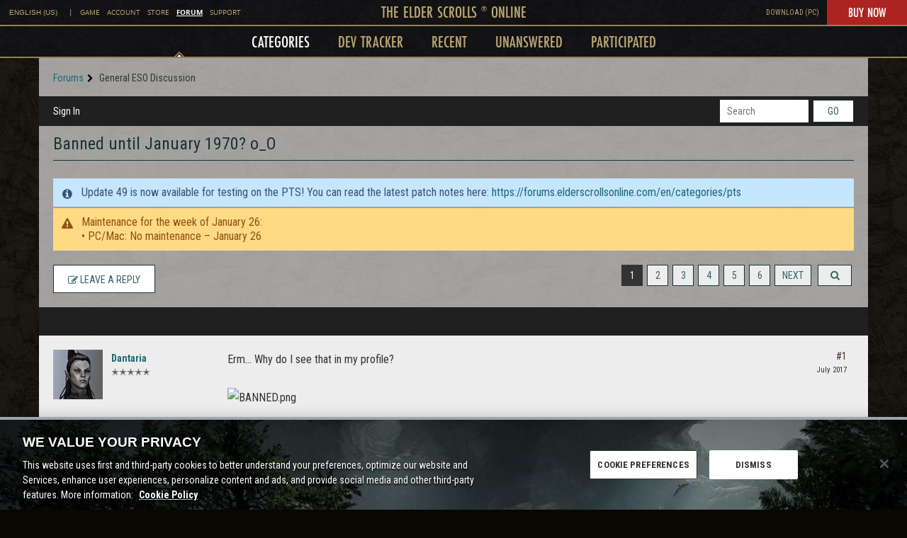

--- FILE ---
content_type: application/x-javascript
request_url: https://forums.elderscrollsonline.com/dist/v2/forum/entries/addons/vanillaanalytics/common.Dh0h4IoN.min.js
body_size: -2
content:
import{j as s}from"../../../vendor/vendor/react-core.c73_GU-I.min.js";import{d0 as a,bG as n,ak as t,ae as i,t as o,I as c}from"../../forum.B0ke8-uS.min.js";function l(){const r=a();n.registerLinks({key:"DrilldownUserButton",component:function({userID:e}){return s.jsx(t,{permission:"data.view",children:s.jsx("div",{className:r.row,children:s.jsxs(i,{className:r.headerLink,to:`/analytics/v2/dashboards/drilldown/user?userID=${e}`,target:"_blank",children:[o("Check Analytics Data"),s.jsx(c,{icon:"meta-external-compact"})]})})})}})}l();export{l as registerAnalyticsButtonInUserCard};
